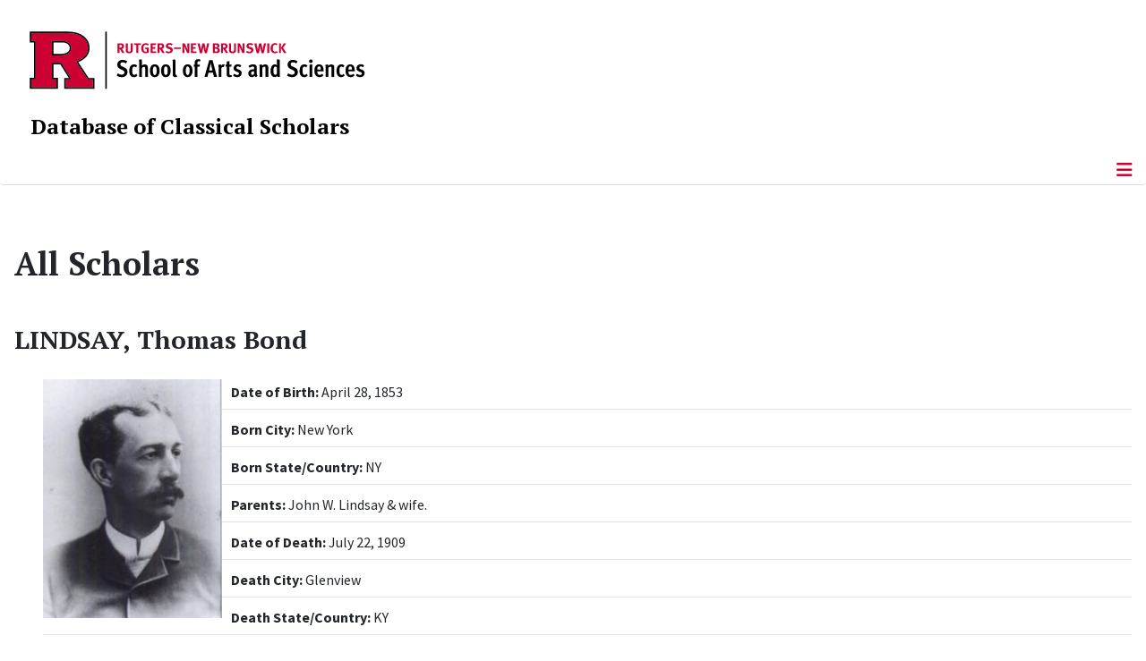

--- FILE ---
content_type: text/html; charset=utf-8
request_url: https://dbcs.rutgers.edu/all-scholars/8882-lindsay-thomas-bond
body_size: 6795
content:
<!DOCTYPE html>
<html lang="en-gb" dir="ltr">
<head>
	<meta charset="utf-8">
	<meta name="author" content="Laura Gordon">
	<meta name="viewport" content="width=device-width, initial-scale=1">
	<meta name="description" content="Database of Classical Scholars - The School of Arts and Sciences, Rutgers, The State University of New Jersey">
	<meta name="generator" content="Joomla! - Open Source Content Management">
	<title>LINDSAY, Thomas Bond</title>
	<link href="/media/templates/site/cassiopeia_sas/images/favicon.ico" rel="alternate icon" type="image/vnd.microsoft.icon">
	<link href="/media/system/images/joomla-favicon-pinned.svg" rel="mask-icon" color="#000">

	<link href="/media/system/css/joomla-fontawesome.min.css?2da6a5" rel="lazy-stylesheet"><noscript><link href="/media/system/css/joomla-fontawesome.min.css?2da6a5" rel="stylesheet"></noscript>
	<link href="/media/templates/site/cassiopeia/css/template.min.css?2da6a5" rel="stylesheet">
	<link href="/media/templates/site/cassiopeia/css/global/colors_standard.min.css?2da6a5" rel="stylesheet">
	<link href="/media/templates/site/cassiopeia/css/vendor/joomla-custom-elements/joomla-alert.min.css?0.4.1" rel="stylesheet">
	<link href="/media/templates/site/cassiopeia_sas/css/user.css?2da6a5" rel="stylesheet">
	<link href="/media/plg_system_jcepro/site/css/content.min.css?86aa0286b6232c4a5b58f892ce080277" rel="stylesheet">
	<link href="/media/plg_system_jcemediabox/css/jcemediabox.min.css?7d30aa8b30a57b85d658fcd54426884a" rel="stylesheet">
	<style>:root {
		--hue: 214;
		--template-bg-light: #f0f4fb;
		--template-text-dark: #495057;
		--template-text-light: #ffffff;
		--template-link-color: #2a69b8;
		--template-special-color: #001B4C;
		
	}</style>

	<script src="/media/vendor/metismenujs/js/metismenujs.min.js?1.4.0" defer></script>
	<script src="/media/vendor/jquery/js/jquery.min.js?3.7.1"></script>
	<script src="/media/legacy/js/jquery-noconflict.min.js?504da4"></script>
	<script src="/media/templates/site/cassiopeia/js/mod_menu/menu-metismenu.min.js?2da6a5" defer></script>
	<script src="/media/mod_menu/js/menu.min.js?2da6a5" type="module"></script>
	<script type="application/json" class="joomla-script-options new">{"joomla.jtext":{"ERROR":"Error","MESSAGE":"Message","NOTICE":"Notice","WARNING":"Warning","JCLOSE":"Close","JOK":"OK","JOPEN":"Open"},"system.paths":{"root":"","rootFull":"https:\/\/dbcs.rutgers.edu\/","base":"","baseFull":"https:\/\/dbcs.rutgers.edu\/"},"csrf.token":"888a2b842f08e8e2f65fe6efc6256bf8"}</script>
	<script src="/media/system/js/core.min.js?a3d8f8"></script>
	<script src="/media/templates/site/cassiopeia/js/template.min.js?2da6a5" type="module"></script>
	<script src="/media/vendor/bootstrap/js/offcanvas.min.js?5.3.8" type="module"></script>
	<script src="/media/system/js/messages.min.js?9a4811" type="module"></script>
	<script src="/media/plg_system_jcemediabox/js/jcemediabox.min.js?7d30aa8b30a57b85d658fcd54426884a"></script>
	<script type="application/ld+json">{"@context":"https://schema.org","@graph":[{"@type":"Organization","@id":"https://dbcs.rutgers.edu/#/schema/Organization/base","name":"dbcs","url":"https://dbcs.rutgers.edu/","logo":{"@type":"ImageObject","@id":"https://dbcs.rutgers.edu/#/schema/ImageObject/logo","url":"images/welcome/Guillaume-Bude-sculpture-Paris-city-hall-building_sq.jpg","contentUrl":"images/welcome/Guillaume-Bude-sculpture-Paris-city-hall-building_sq.jpg","width":500,"height":500},"image":{"@id":"https://dbcs.rutgers.edu/#/schema/ImageObject/logo"}},{"@type":"WebSite","@id":"https://dbcs.rutgers.edu/#/schema/WebSite/base","url":"https://dbcs.rutgers.edu/","name":"Database of Classical Scholars | Rutgers, The State University of New Jersey","publisher":{"@id":"https://dbcs.rutgers.edu/#/schema/Organization/base"}},{"@type":"WebPage","@id":"https://dbcs.rutgers.edu/#/schema/WebPage/base","url":"https://dbcs.rutgers.edu/all-scholars/8882-lindsay-thomas-bond","name":"LINDSAY, Thomas Bond","description":"Database of Classical Scholars - The School of Arts and Sciences, Rutgers, The State University of New Jersey","isPartOf":{"@id":"https://dbcs.rutgers.edu/#/schema/WebSite/base"},"about":{"@id":"https://dbcs.rutgers.edu/#/schema/Organization/base"},"inLanguage":"en-GB"},{"@type":"Article","@id":"https://dbcs.rutgers.edu/#/schema/com_content/article/513","name":"LINDSAY, Thomas Bond","headline":"LINDSAY, Thomas Bond","inLanguage":"en-GB","isPartOf":{"@id":"https://dbcs.rutgers.edu/#/schema/WebPage/base"}}]}</script>
	<script>jQuery(document).ready(function(){WfMediabox.init({"base":"\/","theme":"standard","width":"","height":"","lightbox":0,"shadowbox":0,"icons":1,"overlay":1,"overlay_opacity":0.8000000000000000444089209850062616169452667236328125,"overlay_color":"#000000","transition_speed":500,"close":2,"labels":{"close":"Close","next":"Next","previous":"Previous","cancel":"Cancel","numbers":"{{numbers}}","numbers_count":"{{current}} of {{total}}","download":"Download"},"swipe":true,"expand_on_click":true});});</script>
	<meta property="og:locale" content="en_GB" class="4SEO_ogp_tag">
	<meta property="og:url" content="https://dbcs.rutgers.edu/all-scholars/8882-lindsay-thomas-bond" class="4SEO_ogp_tag">
	<meta property="og:site_name" content="Database of Classical Scholars | Rutgers, The State University of New Jersey" class="4SEO_ogp_tag">
	<meta property="og:type" content="article" class="4SEO_ogp_tag">
	<meta property="og:title" content="LINDSAY, Thomas Bond" class="4SEO_ogp_tag">
	<meta property="og:description" content="Database of Classical Scholars - The School of Arts and Sciences, Rutgers, The State University of New Jersey" class="4SEO_ogp_tag">
	<meta property="fb:app_id" content="966242223397117" class="4SEO_ogp_tag">
	<meta property="og:image" content="https://dbcs.rutgers.edu/images/scholars/lindsay-thomas-bond.jpg" class="4SEO_ogp_tag">
	<meta property="og:image:width" content="225" class="4SEO_ogp_tag">
	<meta property="og:image:height" content="300" class="4SEO_ogp_tag">
	<meta property="og:image:alt" content="Thomas Bond Lindsay" class="4SEO_ogp_tag">
	<meta property="og:image:secure_url" content="https://dbcs.rutgers.edu/images/scholars/lindsay-thomas-bond.jpg" class="4SEO_ogp_tag">
	<meta name="twitter:card" content="summary" class="4SEO_tcards_tag">
	<meta name="twitter:url" content="https://dbcs.rutgers.edu/all-scholars/8882-lindsay-thomas-bond" class="4SEO_tcards_tag">
	<meta name="twitter:title" content="LINDSAY, Thomas Bond" class="4SEO_tcards_tag">
	<meta name="twitter:description" content="Database of Classical Scholars - The School of Arts and Sciences, Rutgers, The State University of New Jersey" class="4SEO_tcards_tag">
	<meta name="twitter:image" content="https://dbcs.rutgers.edu/images/scholars/lindsay-thomas-bond.jpg" class="4SEO_tcards_tag">
	<meta name="google-site-verification" content="wyJGVQa1FzdLzk5D1lM7GfT9b3OWT4hppjPUCw1cMNs"  class="4SEO_google_site_verification_tag" />

<!-- Global site tag (gtag.js) - Google Analytics -->
<script async src="https://www.googletagmanager.com/gtag/js?id=G-QRL7B2CVHH"></script>

<script>
window.dataLayer = window.dataLayer || [];function gtag(){dataLayer.push(arguments);}gtag('js', new Date()); gtag('config', 'G-QRL7B2CVHH');
</script>
	<meta name="robots" content="max-snippet:-1, max-image-preview:large, max-video-preview:-1" class="4SEO_robots_tag">
	<script type="application/ld+json" class="4SEO_structured_data_breadcrumb">{
    "@context": "http://schema.org",
    "@type": "BreadcrumbList",
    "itemListElement": [
        {
            "@type": "listItem",
            "position": 1,
            "name": "Home",
            "item": "https://dbcs.rutgers.edu/"
        },
        {
            "@type": "listItem",
            "position": 2,
            "name": "All Scholars",
            "item": "https://dbcs.rutgers.edu/all-scholars"
        }
    ]
}</script>
<script type="application/ld+json" class="4SEO_structured_data_page">{
    "@context": "http://schema.org",
    "@graph": [
        {
            "@type": "Article",
            "author": {
                "@id": "https://dbcs.rutgers.edu/#laura_gordon_3daf153a98"
            },
            "dateModified": "2025-11-25T18:47:37Z",
            "datePublished": "2020-08-17T14:56:00Z",
            "description": "Database of Classical Scholars - The School of Arts and Sciences, Rutgers, The State University of New Jersey",
            "headline": "LINDSAY, Thomas Bond",
            "image": [
                {
                    "@type": "ImageObject",
                    "url": "https://dbcs.rutgers.edu/images/scholars/lindsay-thomas-bond.jpg",
                    "caption": null,
                    "description": "Thomas Bond Lindsay",
                    "width": 225,
                    "height": 300
                }
            ],
            "inLanguage": "en-GB",
            "mainEntityOfPage": {
                "@type": "WebPage",
                "url": "https://dbcs.rutgers.edu/all-scholars/8882-lindsay-thomas-bond"
            },
            "publisher": {
                "@id": "https://dbcs.rutgers.edu/#defaultPublisher"
            },
            "url": "https://dbcs.rutgers.edu/all-scholars/8882-lindsay-thomas-bond"
        },
        {
            "@type": "Person",
            "name": "Laura Gordon",
            "@id": "https://dbcs.rutgers.edu/#laura_gordon_3daf153a98"
        },
        {
            "@id": "https://dbcs.rutgers.edu/#defaultPublisher",
            "@type": "Organization",
            "url": "https://dbcs.rutgers.edu/",
            "logo": {
                "@id": "https://dbcs.rutgers.edu/#defaultLogo"
            },
            "name": "Database of Classical Scholars | Rutgers, The State University of New Jersey"
        },
        {
            "@id": "https://dbcs.rutgers.edu/#defaultLogo",
            "@type": "ImageObject",
            "url": "",
            "width": "",
            "height": ""
        }
    ]
}</script></head>

<body class="site com_content wrapper-static view-article no-layout no-task itemid-499">
	<header class="header container-header full-width">

		      
            
        			<div class="container-rutgers-menu full-width ">
				<div class="rutgers-menu no-card d-none d-lg-block">
        <ul class="mod-menu mod-list nav navbar-sas-ru">
<li class="nav-item item-1003"><a href="https://sas.rutgers.edu/about/events/upcoming-events" target="_blank" rel="noopener noreferrer">SAS Events</a></li><li class="nav-item item-1004"><a href="https://sas.rutgers.edu/about/news" target="_blank" rel="noopener noreferrer">SAS News</a></li><li class="nav-item item-126"><a href="https://www.rutgers.edu/" target="_blank" rel="noopener noreferrer">rutgers.edu</a></li><li class="nav-item item-128"><a href="https://sas.rutgers.edu/" target="_blank" rel="noopener noreferrer">SAS</a></li><li class="nav-item item-664"><a href="https://search.rutgers.edu/people" target="_blank" rel="noopener noreferrer">Search People</a></li><li class="nav-item item-665"><a href="/search-content" class="fs-6"><span class="p-2 fa-solid fa-magnifying-glass rutgersRed" aria-hidden="true"></span><span class="visually-hidden">Search Content</span></a></li></ul>
</div>

			</div>
		
        			<div class="container-sas-branding ">
				<div class="sas-branding no-card ">
        
<div id="mod-custom346" class="mod-custom custom">
    <div class="container-logo">
<div class="row">
<div><a href="https://sas.rutgers.edu" target="_blank" rel="noopener"><img alt="Rutgers - New Brunswick School of Arts and Sciences logo" class="theme-image" style="max-width: 80%;" /></a></div>
</div>
</div>
<div class="container-unit">
<div class="row">
<div class="col title-unit"><a href="/." class="no-underline no-hover">Database of Classical Scholars</a></div>
</div>
</div></div>
</div>

			</div>
		      
					<div class="grid-child">
				<div class="navbar-brand">
					<a class="brand-logo" href="/">
						<img class="logo d-inline-block" loading="eager" decoding="async" src="/media/templates/site/cassiopeia/images/logo.svg" alt="Database of Classical Scholars | Rutgers, The State University of New Jersey">					</a>
									</div>
			</div>
		      
      
		
					<div class="container-banner full-width">
				<div class="banner card menu-bar">
        <div class="card-body">
                <nav class="navbar navbar-expand-lg">
    <button class="navbar-toggler navbar-toggler-right" type="button" data-bs-toggle="offcanvas" data-bs-target="#navbar342" aria-controls="navbar342" aria-expanded="false" aria-label="Toggle Navigation">
        <span class="icon-menu" aria-hidden="true"></span>
    </button>
    <div class="offcanvas offcanvas-start" id="navbar342">
        <div class="offcanvas-header">
            <button type="button" class="btn-close btn-close-black" data-bs-dismiss="offcanvas" aria-label="Close"></button>

 
        </div>
        <div class="offcanvas-body">
         <div class="d-lg-none mt-3">
                <div class="moduletable ">
        
<div id="mod-custom355" class="mod-custom custom">
    <p><a href="https://sas.rutgers.edu" target="_blank" rel="noopener"><img alt="Rutgers - New Brunswick School of Arts and Sciences logo" class="theme-image"></a><br><a href="/." class="no-underline no-hover title-unit">Database of Classical Scholars</a></p>
<p><a href="/search-content"><img src="/media/templates/site/cassiopeia_sas/images/search-magnifying-glass.PNG" alt="Search Website - Magnifying Glass"></a></p></div>
</div>
            </div>

            <ul class="mod-menu mod-menu_dropdown-metismenu metismenu mod-list navbar navbar-nav dropdown sas-main-menu">
<li class="metismenu-item item-368 level-1"><a href="/about" >About</a></li><li class="metismenu-item item-498 level-1"><a href="/search" >Search</a></li><li class="metismenu-item item-493 level-1"><a href="/north-american-scholars" >North American Scholars</a></li><li class="metismenu-item item-530 level-1"><a href="/european-scholars-list" >European Scholars</a></li><li class="metismenu-item item-371 level-1"><a href="/video-archive" >Video Archive</a></li><li class="metismenu-item item-372 level-1"><a href="/instructions" >Abbreviations</a></li><li class="metismenu-item item-373 level-1"><a href="/contribute" >Contribute or Edit</a></li><li class="metismenu-item item-374 level-1"><a href="/contact-us" >Contact</a></li></ul>


        </div>
    </div>
</nav>    </div>
</div>

			</div>
		

	</header>

<main>
  
  
  
	<div class="site-grid">

		
		
		
		
		<div class="grid-child container-component">
			
			
			<div id="system-message-container" aria-live="polite"></div>


				<div class="com-content-article item-page">
    <meta itemprop="inLanguage" content="en-GB">
        <div class="page-header">
        <h1> All Scholars </h1>
    </div>
    
    
        <div class="page-header">
        <h2>
            LINDSAY, Thomas Bond        </h2>
                            </div>
        
        
    
    
        <ul class="fields-container">
    <li class="field-entry image "><span class="field-value "><img src="/images/scholars/lindsay-thomas-bond.jpg" alt="Thomas Bond Lindsay" class="intro-image-top-200"></span>
</li>
<li class="field-entry birthdate  border-bottom search-hide-field">    <span class="field-label ">Date of Birth: </span>
<span class="field-value ">April 28, 1853</span>
</li>
<li class="field-entry birthcity  border-bottom search-hide-field">    <span class="field-label ">Born City: </span>
<span class="field-value ">New York</span>
</li>
<li class="field-entry birthstatecountry  border-bottom   search-hide-field">    <span class="field-label ">Born State/Country: </span>
<span class="field-value ">NY</span>
</li>
<li class="field-entry parentstext  border-bottom   search-hide-field">    <span class="field-label ">Parents: </span>
<span class="field-value ">John W. Lindsay &amp; wife.</span>
</li>
<li class="field-entry deathdate  border-bottom search-hide-field">    <span class="field-label ">Date of Death: </span>
<span class="field-value ">July 22, 1909</span>
</li>
<li class="field-entry deathcity  border-bottom  search-hide-field">    <span class="field-label ">Death City: </span>
<span class="field-value ">Glenview</span>
</li>
<li class="field-entry deathstatecountry  border-bottom  search-hide-field">    <span class="field-label ">Death State/Country: </span>
<span class="field-value ">KY</span>
</li>
<li class="field-entry married  border-bottom  search-hide-field">    <span class="field-label ">Married: </span>
<span class="field-value ">Ada A. Hubbard, 25 June 1874.</span>
</li>
<li class="field-entry education full-width paragraph-spaced search-hide-field">    <span class="field-label ">Education: </span>
<span class="field-value "><p>M.A. Wesleyan, 1874; study in Germany, 1874-77; Ph.D. Boston U., 1882.</p></span>
</li>
<li class="field-entry dissertation full-width paragraph-spaced  search-hide-field">    <span class="field-label ">Dissertation: </span>
<span class="field-value "><p>"Consonant-Variation in the Italic Dialects," (Boston U., 1882).</p></span>
</li>
<li class="field-entry professionalexp full-width paragraph-spaced  search-hide-field">    <span class="field-label ">Professional Experience: </span>
<span class="field-value "><p>Tchr. Newton (MA) HS, 1877-88; asst. prof, to prof. &amp; chair Lat. &amp; Sanskr. &amp; chair Lat. dept. Boston U., 1878-1909; univ. librarian.</p></span>
</li>
<li class="field-entry publications full-width paragraph-spaced  search-hide-field">    <span class="field-label ">Publications: </span>
<span class="field-value "><p><em>Cornelius Nepos&nbsp;</em>(New York, 1882);&nbsp;<em>Easy Latin Lessons,&nbsp;</em>with G. W. Rollins (Boston, 1890);&nbsp;<em>The Satires of Juvenal&nbsp;</em>(New York, 1890);&nbsp;<em>Sight Slips in Latin&nbsp;</em>(Boston, 1892).</p></span>
</li>
<li class="field-entry notes  paragraph-spaced search-hide-field">    <span class="field-label ">Notes: </span>
<span class="field-value "><p>Thomas Lindsay was a devoted educator admired for his ability to bring the classics into living relation with the world of his day. He was the first Boston University Librarian and the Lindsay Classical Library was established in his memory by students and alumni.</p></span>
</li>
<li class="field-entry sources full-width paragraph-spaced  search-hide-field">    <span class="field-label ">Sources: </span>
<span class="field-value "><p><em>Bostonia </em>(Oct. 1909, July 1910); <em>WhAm </em>1:732.</p></span>
</li>
<li class="field-entry author full-width paragraph-spaced  search-hide-field">    <span class="field-label ">Author: </span>
<span class="field-value ">Elizabeth B. Rodman</span>
</li></ul>
                                                <div class="com-content-article__body">
             </div>

                                        
                                        </div>

          		          		          				</div>

		
		
		      
      
      		      
      			</div>

	  
  
	
	  
</main>

<footer class="container-footer footer full-width">
  
  			<sas-footer-identity class=" grid-child container-sas-footer-identity full-width-v2">
			<div class=" sas-footer-identity">
				<div class="sas-footer-identity no-card  sas-footer-logo-left sas-footer-logo-left sas-branding">
        
<div id="mod-custom347" class="mod-custom custom">
    <p><img src="/media/templates/site/cassiopeia_sas/images/RNBSAS_H_WHITE.svg" alt="Rutgers - New Brunswick School of Arts and Sciences logo" style="min-width: 300px; max-width: 400px; margin-top: 10px; margin-left: 15px; margin-bottom: 10px;" loading="lazy" /></p></div>
</div>
<div class="sas-footer-identity no-card ">
        <ul class="mod-menu mod-menu_dropdown-metismenu metismenu mod-list mod-menu mod-list nav navbar-sas-ru sas-footer-menu sas-footer-menu-right">
<li class="metismenu-item item-1003 level-1"><a href="https://sas.rutgers.edu/about/events/upcoming-events" target="_blank" rel="noopener noreferrer">SAS Events</a></li><li class="metismenu-item item-1004 level-1"><a href="https://sas.rutgers.edu/about/news" target="_blank" rel="noopener noreferrer">SAS News</a></li><li class="metismenu-item item-126 level-1"><a href="https://www.rutgers.edu/" target="_blank" rel="noopener noreferrer">rutgers.edu</a></li><li class="metismenu-item item-128 level-1"><a href="https://sas.rutgers.edu/" target="_blank" rel="noopener noreferrer">SAS</a></li><li class="metismenu-item item-664 level-1"><a href="https://search.rutgers.edu/people" target="_blank" rel="noopener noreferrer">Search People</a></li><li class="metismenu-item item-665 level-1"><a href="/search-content" class="fs-6"><span class="p-2 fa-solid fa-magnifying-glass rutgersRed" aria-hidden="true"></span><span class="visually-hidden">Search Content</span></a></li></ul>
</div>

			</div>
		</sas-footer-identity>
	
         
 <!-- Display any module in the footer position from the sites -->         
<div class="grid-child">
<!--2025-01 LG: Display Rutgers Menu from rutgers file -->              
<div><h2 class="footer-title">Connect with Rutgers</h2>
<ul  class="list-unstyled">
<li><a href="https://newbrunswick.rutgers.edu/" target="_blank" >Rutgers New Brunswick</a>
<li><a href="https://www.rutgers.edu/news" target="blank">Rutgers Today</a>
<li><a href="https://my.rutgers.edu/uxp/login" target="_blank">myRutgers</a>
<li><a href="https://scheduling.rutgers.edu/scheduling/academic-calendar" target="_blank">Academic Calendar</a>
<li><a href="https://classes.rutgers.edu//soc/#home" target="_blank">Rutgers Schedule of Classes</a>
<li><a href="https://emnb.rutgers.edu/one-stop-overview/" target="_blank">One Stop Student Service Center</a>
<li><a href="https://rutgers.campuslabs.com/engage/events/" target="_blank">getINVOLVED</a>
<li><a href="https://admissions.rutgers.edu/visit-rutgers" target="_blank">Plan a Visit</a>
</ul>
</div> 
  <!--2025-01 LG: Display SAS Menu from SAS file -->              
  <div>
    <h2 class="footer-title">Explore SAS</h2>
<ul  class="list-unstyled">
<li><a href="https://sas.rutgers.edu/academics/majors-minors" target="blank">Majors and Minors</a>
<li><a href="https://sas.rutgers.edu/academics/areas-of-study" target="_blank" >Departments and Programs</a>
<li><a href="https://sas.rutgers.edu/academics/centers-institutes" target="_blank">Research Centers and Institutes</a>
<li><a href="https://sas.rutgers.edu/about/sas-offices" target="_blank">SAS Offices</a>  
<li><a href="https://sas.rutgers.edu/giving" target="_blank">Support SAS</a>
</ul>
</div> 
  
<!--2025-01 LG: Display NOTICES Menu from NOTICES file -->              
<div>
<h2 class="footer-title">Notices</h2>
<ul class="list-unstyled">
<li><a href="https://www.rutgers.edu/status" target="_blank" >University Operating Status</a>
</ul>
<hr>
<ul  class="list-unstyled">
<li><a href="https://www.rutgers.edu/privacy-statement" target="blank">Privacy</a>
</ul>
</div> 
                 <div class="moduletable ">
            <h3 class="title">Quick Links</h3>        
<div id="mod-custom100" class="mod-custom custom">
    <p><a href="http://sis.rutgers.edu/soc" target="_blank" rel="noopener">Schedule of Classes</a><br><a href="http://www.sashonors.rutgers.edu/component/weblinks/weblink/3" target="_blank" rel="noopener">Libraries</a><br><a href="https://sims.rutgers.edu/webreg/" target="_blank" rel="noopener">Webreg</a><br><a href="https://sims.rutgers.edu/csp/" target="_blank" rel="noopener">Course Schedule Planner</a><br><a href="http://sasundergrad.rutgers.edu/academics/requirements/core" target="_blank" rel="noopener">SAS Core Curriculum</a></p></div>
</div>
<div class="moduletable ">
            <h3 class="title">Contact Us</h3>        
<div id="mod-custom102" class="mod-custom custom">
    <table class="contact-us">
<tbody>
<tr style="vertical-align: top;">
<td style="padding-right: 10px;"><img src="/images/template/contact_us.png" alt="contact us"></td>
<td>Rutgers, The State University of New Jersey<br> 64 College Avenue<br> Piscataway, NJ 08854-8070<br> Phone: 848.932.5555</td>
</tr>
</tbody>
</table></div>
</div>

	</div>

<!-- Display Social Media Module -->    
	 

<!--Display Footer Menu -->  
          
			<sas-footer-menu class="container-sas-footer-menu full-width">
			<div class="sas-footer-menu">
				<ul class="mod-menu mod-menu_dropdown-metismenu metismenu mod-list navbar navbar-nav dropdown sas-footer-menu">
<li class="metismenu-item item-165 level-1"><a href="/" >Home</a></li><li class="metismenu-item item-145 level-1"><a href="/sitemap?view=html&amp;id=1" >Sitemap</a></li><li class="metismenu-item item-146 level-1"><a href="/contact-us" >Site Feedback</a></li><li class="metismenu-item item-275 level-1"><a href="https://dbcs.rutgers.edu/?morequest=sso&amp;idp=urn:mace:incommon:rutgers.edu" >Login</a></li><li class="metismenu-item item-690 level-1"><a href="/search-site" >search-site</a></li></ul>

			</div>
		</sas-footer-menu>
	

<!-- Display Copyright -->
		<copyright class="container-sas-copyright  full-width">
			<div class="sas-copyright">

<!--2025-01 LG: Display Copyright Text from copyright text file -->              
<p>
    <!-- paragraph 1 of copy right - information -->
<p style="text-align: center;">Rutgers is an equal access/equal opportunity institution. Individuals with disabilities are encouraged to direct suggestions, comments, or complaints concerning any<br />
accessibility issues with Rutgers websites to <a href='mailto:accessibility@rutgers.edu'>accessibility@rutgers.edu</a> or complete the <a href='https://it.rutgers.edu/it-accessibility-initiative/barrierform/'  rel='nofollow' target='_blank'>Report Accessibility Barrier / Provide Feedback</a> form.</p>
    <!-- paragraph 2 of copy right - information -->
<p style="text-align: center;"><a href='https://www.rutgers.edu/copyright-information' rel='nofollow' target='_blank'>Copyright ©<script>document.write(new Date().getFullYear())</script></a>, <a href='https://www.rutgers.edu/' rel='nofollow' target='_blank'>Rutgers, The State University of New Jersey</a>. All rights reserved.  <a href='https://ithelp.sas.rutgers.edu/' rel='nofollow' target='_blank'>Contact webmaster</a></p>
<p>&nbsp;</p>

</p>

<!-- Display back to top link -->              
			<a href="#top" id="back-top" class="back-to-top-link" aria-label="Back to Top">
			<span class="icon-arrow-up icon-fw" aria-hidden="true"></span>
		</a>

	

</footer>
<noscript class="4SEO_cron">
    <img aria-hidden="true" alt="" style="position:absolute;bottom:0;left:0;z-index:-99999;" src="https://dbcs.rutgers.edu/index.php/_wblapi?nolangfilter=1&_wblapi=/forseo/v1/cron/image/" data-pagespeed-no-transform data-speed-no-transform />
</noscript>
<script class="4SEO_cron" data-speed-no-transform >setTimeout(function () {
        var e = document.createElement('img');
        e.setAttribute('style', 'position:absolute;bottom:0;right:0;z-index:-99999');
        e.setAttribute('aria-hidden', 'true');
        e.setAttribute('src', 'https://dbcs.rutgers.edu/index.php/_wblapi?nolangfilter=1&_wblapi=/forseo/v1/cron/image/' + Math.random().toString().substring(2) + Math.random().toString().substring(2)  + '.svg');
        document.body.appendChild(e);
        setTimeout(function () {
            document.body.removeChild(e)
        }, 3000)
    }, 3000);
</script>
</body>
</html>
